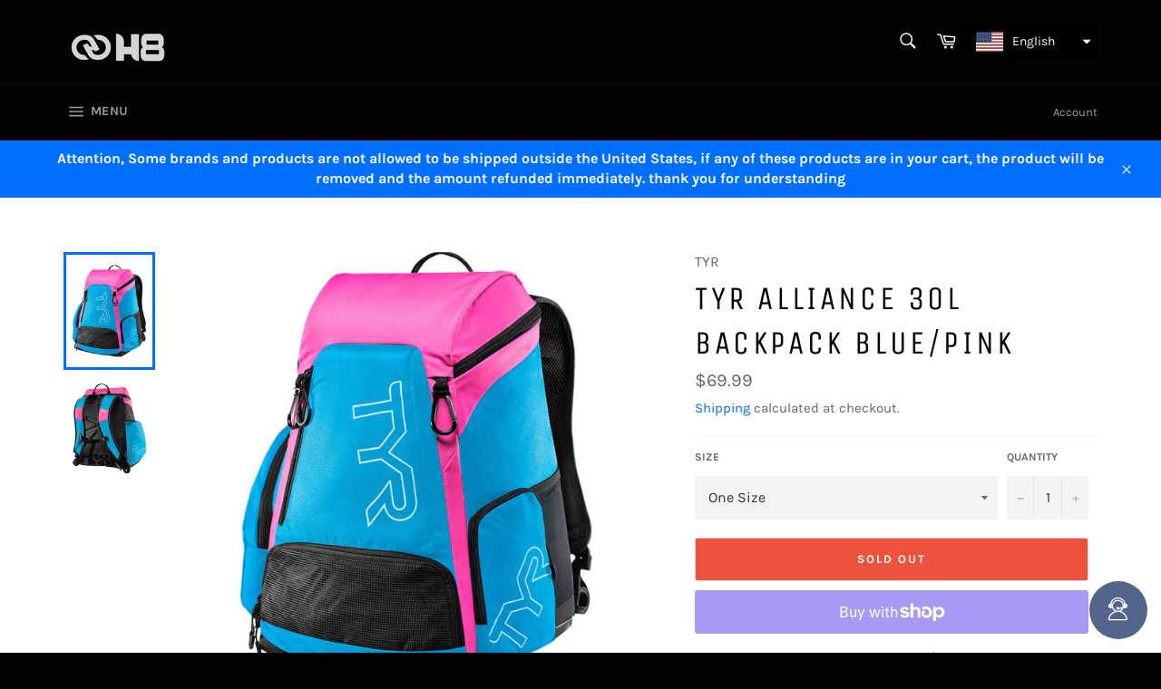

--- FILE ---
content_type: text/html; charset=utf-8
request_url: https://webchat.digisac.app/widgets/b623c9c4-0edb-412c-b9a4-006e094f6f47?version=1
body_size: 137
content:
<html><head><meta charset="UTF-8"/><meta name="viewport" content="width=device-width,initial-scale=1"/><meta name="apple-mobile-web-app-capable" content="yes"/><meta name="apple-mobile-web-app-title" content="Ionic App"/><meta name="apple-mobile-web-app-status-bar-style" content="black"/><link rel="apple-touch-icon" sizes="57x57" href="/favicons/apple-icon-57x57.png"/><link rel="apple-touch-icon" sizes="60x60" href="/favicons/apple-icon-60x60.png"/><link rel="apple-touch-icon" sizes="72x72" href="/favicons/apple-icon-72x72.png"/><link rel="apple-touch-icon" sizes="76x76" href="/favicons/apple-icon-76x76.png"/><link rel="apple-touch-icon" sizes="114x114" href="/favicons/apple-icon-114x114.png"/><link rel="apple-touch-icon" sizes="120x120" href="/favicons/apple-icon-120x120.png"/><link rel="apple-touch-icon" sizes="144x144" href="/favicons/apple-icon-144x144.png"/><link rel="apple-touch-icon" sizes="152x152" href="/favicons/apple-icon-152x152.png"/><link rel="apple-touch-icon" sizes="180x180" href="/favicons/apple-icon-180x180.png"/><link rel="icon" type="image/png" sizes="192x192" href="/favicons/android-icon-192x192.png"/><link rel="icon" type="image/png" sizes="32x32" href="/favicons/favicon-32x32.png"/><link rel="icon" type="image/png" sizes="96x96" href="/favicons/favicon-96x96.png"/><link rel="icon" type="image/png" sizes="16x16" href="/favicons/favicon-16x16.png"/><link rel="manifest" href="/favicons/manifest.json"/><meta name="msapplication-TileColor" content="#ffffff"/><meta name="msapplication-TileImage" content="/ms-icon-144x144.png"/><meta name="theme-color" content="#ffffff"/><link rel="preconnect" href="https://fonts.googleapis.com"><link rel="preconnect" href="https://fonts.gstatic.com" crossorigin><link href="https://fonts.googleapis.com/css2?family=Inter:wght@300;400;500;600;700&display=swap" rel="stylesheet"><title>WebChat - digisac</title><script id="script-digisac-header"></script></head><body><div id="root"></div><noscript id="noscript-digisac-body"></noscript><script src="/bundle.js"></script></body></html>